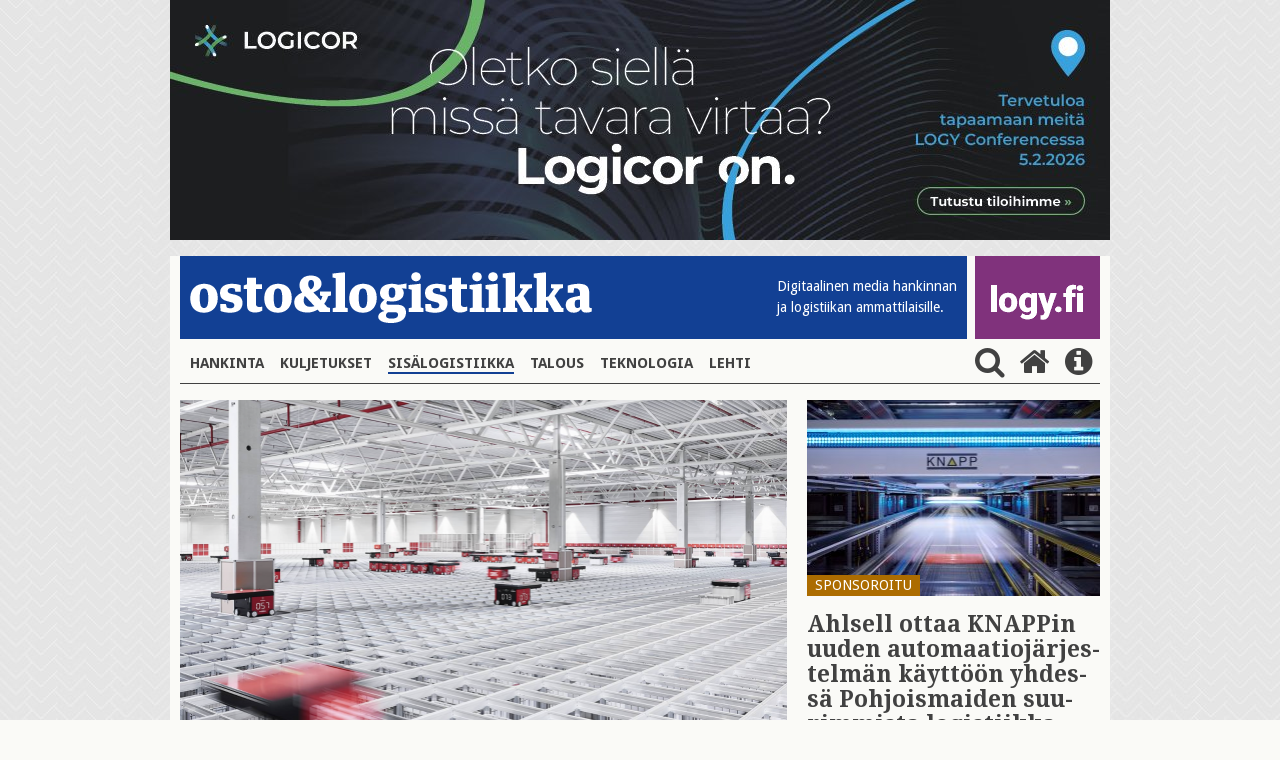

--- FILE ---
content_type: text/html; charset=UTF-8
request_url: https://www.ostologistiikka.fi/kategoriat/sisalogistiikka/automaation-avulla-olet-askeleen-edella?dir=desc&es=51&tagged=kauppamerenkulku
body_size: 5853
content:
<!doctype html>
<html lang="fi">
	<head>
		<meta charset="utf-8">
		<meta name="viewport" content="width=device-width, initial-scale=1, shrink-to-fit=no">
		<link rel="preconnect" href="https://code.jquery.com">
<link rel="preconnect" href="https://fonts.googleapis.com">
<link rel="preconnect" href="https://code.ionicframework.com">
<link rel="preconnect" href="https://cdnjs.cloudflare.com">
<link rel="preconnect" href="https://maxcdn.bootstrapcdn.com">

		<link rel="stylesheet" href="https://www.ostologistiikka.fi/media/layout/live/css/main.css?_=1538480667">

<link href="https://fonts.googleapis.com/css?family=Anton|Droid+Sans:400,700|Droid+Serif:400,700" rel="stylesheet">
<link href="https://fonts.googleapis.com/icon?family=Material+Icons" rel="stylesheet">
<link href="https://maxcdn.bootstrapcdn.com/font-awesome/4.7.0/css/font-awesome.min.css" rel="stylesheet">
<link href="https://www.ostologistiikka.fi/media/layout/css/nav-fix.css?_=1514461323" rel="stylesheet">
		<script defer src="https://cdnjs.cloudflare.com/ajax/libs/js-cookie/2.1.4/js.cookie.min.js"></script>
<script defer src="https://www.ostologistiikka.fi/media/layout/live/js/main.js?_=001"></script>



		<title>kauppamerenkulku - Automaation avulla olet askeleen edellä - Osto&amp;Logistiikka</title>            
		<meta name="description" content="Element Logic on yli 30 vuoden ajan optimoinut varastojen suorituskykyä useilla eri toimialoilla verkkokaupoista tuotantoympäristöihin. Yritys on toimittanut asiakkailleen menestyksekkäästi yli 300 AutoStore-varastoautomaatiojärjestelmää.">

				<meta property="og:title" content="kauppamerenkulku - Automaation avulla olet askeleen edellä - Osto&amp;Logistiikka">
		<meta property="og:type" content="article">
		<meta property="og:url" content="https://www.ostologistiikka.fi/kategoriat/sisalogistiikka/automaation-avulla-olet-askeleen-edella?dir=desc&amp;es=51&amp;tagged=kauppamerenkulku">
		<meta property="og:description" content="Element Logic on yli 30 vuoden ajan optimoinut varastojen suorituskykyä useilla eri toimialoilla verkkokaupoista tuotantoympäristöihin. Yritys on toimittanut asiakkailleen menestyksekkäästi yli 300 AutoStore-varastoautomaatiojärjestelmää.">
		
<meta name="twitter:card" content="summary_large_image">
<meta property="og:image" content="https://www.ostologistiikka.fi/media/artikkelikuvat-2023-2/nayttokuva-2023-1-27-kello-9.23.55.png">
<meta name="twitter:image" content="https://www.ostologistiikka.fi/media/artikkelikuvat-2023-2/nayttokuva-2023-1-27-kello-9.23.55.png">

<meta name="twitter:site" content="@LOGYry">
<meta name="twitter:title" content="Automaation avulla olet askeleen edellä">
<meta name="twitter:description" content="Element Logic on yli 30 vuoden ajan optimoinut varastojen suorituskykyä useilla eri toimialoilla verkkokaupoista tuotantoympäristöihin. Yritys on toimittanut asiakkailleen menestyksekkäästi yli 300 AutoStore-varastoautomaatiojärjestelmää."><script type="text/javascript"><!--
					function setNews173() { var h = document.getElementById("news-173"); if (null == h) return; var nut = document.createElement("INPUT"); nut.setAttribute("type", "hidden"); nut.setAttribute("name", "form_section_id"); nut.setAttribute("value", "173"); h.appendChild(nut); }
					document.addEventListener("DOMContentLoaded", setNews173);
				// -->
				</script>		
		<link rel="apple-touch-icon" sizes="180x180" href="https://www.ostologistiikka.fi/media/layout/img/favicon/apple-touch-icon.png">
<link rel="icon" type="image/png" sizes="32x32" href="https://www.ostologistiikka.fi/media/layout/img/favicon/favicon-32x32.png">
<link rel="icon" type="image/png" sizes="16x16" href="https://www.ostologistiikka.fi/media/layout/img/favicon/favicon-16x16.png">
<link rel="manifest" href="https://www.ostologistiikka.fi/media/layout/img/favicon/manifest.json">
<link rel="mask-icon" href="https://www.ostologistiikka.fi/media/layout/img/favicon/safari-pinned-tab.svg" color="#124094">
<link rel="shortcut icon" href="https://www.ostologistiikka.fi/media/layout/img/favicon/favicon.ico">
<meta name="msapplication-config" content="/media/layout/img/favicon/browserconfig.xml">
<meta name="theme-color" content="#124094">
		<meta http-equiv="Content-Type" content="text/html; charset=UTF-8" />

		<!-- Google tag (gtag.js) -->
<script async src="https://www.googletagmanager.com/gtag/js?id=G-0B7730S0JY"></script>
<script>
  window.dataLayer = window.dataLayer || [];
  function gtag(){dataLayer.push(arguments);}
  gtag('js', new Date());

  gtag('config', 'G-0B7730S0JY');
</script>


	</head>

<body class="site" style="background-image:url('/media/layout/img/cache/tausta2-2000x1000,q=85.jpg'); background-repeat: repeat;">
		


<div class="fluid-container w-100 js-add-container mb-3 align-self-center top-ad" style="max-width:940px;">
	
	
	<a href="https://www.logicor.eu/en/fi/finland" class="" target="_blank">
	
	<img id="js-first-add" class="w-100 js-first-add lazyload "
		 data-src="/media/mainokset/cache/logicor_logy-uutisportaali_banneri_940x240-940x800,q=85.jpg"
		 data-srcset="/media/mainokset/cache/logicor_logy-uutisportaali_banneri_940x240-365x500,q=85.jpg 365w, /media/mainokset/cache/logicor_logy-uutisportaali_banneri_940x240-732x500,q=85.jpg 732w, /media/mainokset/cache/logicor_logy-uutisportaali_banneri_940x240-940x800,q=85.jpg 940w" 
		 sizes="(max-width: 365px) 365px, (max-width: 767px) 732px, 940px"
		 alt="Päämainos" />

	<noscript>
		<img class=" w-100 img-fluid lazyload"
			 src="https://www.ostologistiikka.fi/media/mainokset/cache/logicor_logy-uutisportaali_banneri_940x240-607x500,q=85.jpg" 
			 srcset="/media/mainokset/cache/logicor_logy-uutisportaali_banneri_940x240-365x500,q=85.jpg 365w, /media/mainokset/cache/logicor_logy-uutisportaali_banneri_940x240-732x500,q=85.jpg 732w, /media/mainokset/cache/logicor_logy-uutisportaali_banneri_940x240-607x500,q=85.jpg 607w" 
			 sizes="(max-width: 400px) 365px, (max-width: 767px) 732px, 607px"
			 alt="Päämainos" />
	</noscript>

	</a>
	
	
</div>

 
	<header class="site-header">
		<div class="container px-0-md-down" style="background-color: #FAFAF7;">
			<div class="row no-gutters">
				<div class="col-12">
	<div class="d-flex justify-content-between mb-md-1 mb-3 js-header-logos">

	<div class="bg-primary justify-content-between mr-2 d-flex align-items-end font-14 col w-75 w-md-auto">
		<button class="navbar-toggler mb-md-2 pl-0 align-self-md-end align-self-center hidden-md-up" type="button" data-toggle="collapse" data-target="#mainNav" aria-controls="mainNav" aria-expanded="false" aria-label="Toggle navigation">
			<i class="fa fa-bars fa fa-bars fa-2x fa-inverse font-xs-1-5" aria-hidden="true"></i>
		</button>
		<a href="https://www.ostologistiikka.fi/" class="align-self-md-end align-self-center w-100 w-md-auto ol-logo">
			<img class="my-md-3 img-fluid w-md-100  my-3" src="https://www.ostologistiikka.fi/media/layout/img/white_logo.png" alt="osto & logistiikka">
		</a>
		<span class="text-white font-droid-sans hidden-sm-down" style="margin-bottom:21px;">
			Digitaalinen media hankinnan <br>ja logistiikan ammattilaisille.
		</span>
	</div>
	<div class="d-flex bg-info w-25 w-md-auto logy-logo" style="max-width: 125px;">
		<a href="http://www.logy.fi/etusivu" class="align-self-md-end align-self-center text-center" target="_blank" style="margin-top:3px;margin-bottom:3px;">
			<img class="img-fluid mb-0 mb-md-3 px-3 w-100" src="https://www.ostologistiikka.fi/media/layout/img/logyfitest.png" alt="logy.fi">
		</a>
	</div>
</div>

</div>
				<nav class="navbar navbar-toggleable-sm p-0 navbar-light w-100">
	
	<div class="collapse navbar-collapse p-0 mb-3 border-bottom" id="mainNav">
		<ul class="navbar-nav nav">
<li class="nav-item px-2 py-2">
	<a class="nav-link text-uppercase font-weight-bold font-droid-sans p-0 d-inline-block first level1" href="https://www.ostologistiikka.fi/kategoriat/hankinta">Hankinta</a>
</li><li class="nav-item px-2 py-2">
	<a class="nav-link text-uppercase font-weight-bold font-droid-sans p-0 d-inline-block level1" href="https://www.ostologistiikka.fi/kategoriat/kuljetukset">Kuljetukset</a>
</li><li class="nav-item px-2 py-2">
	<a class="nav-link text-uppercase font-weight-bold font-droid-sans p-0 d-inline-block current level1" href="https://www.ostologistiikka.fi/kategoriat/sisalogistiikka">Sisälogistiikka</a>
</li><li class="nav-item px-2 py-2">
	<a class="nav-link text-uppercase font-weight-bold font-droid-sans p-0 d-inline-block level1" href="https://www.ostologistiikka.fi/kategoriat/talous">Talous</a>
</li><li class="nav-item px-2 py-2">
	<a class="nav-link text-uppercase font-weight-bold font-droid-sans p-0 d-inline-block level1" href="https://www.ostologistiikka.fi/kategoriat/teknologia">Teknologia</a>
</li><li class="nav-item px-2 py-2">
	<a class="nav-link text-uppercase font-weight-bold font-droid-sans p-0 d-inline-block last level1" href="https://www.ostologistiikka.fi/kategoriat/lehti">Lehti</a>
</li></ul>
<form class="search-form js-search-form mb-3" action="https://www.ostologistiikka.fi/haku" method="get">
	<input class="search-input pr-5" name="q" placeholder="Hae" type="search" value="">
	<input type="hidden" name="dir" value="desc">
	<button type="submit" class="no-button text-info" style="right:0; bottom: 3px;"><i class="fa fa-2x fa-search m-0" aria-hidden="true"></i></button>
</form>
<button class="ml-auto align-self-center js-search-button py-3 py-md-0 no-button">
	<i class="fa fa-2x fa-search ml-2" aria-hidden="true"></i>
</button>
<a class="align-self-center py-3 py-md-0" href="https://www.ostologistiikka.fi/etusivu">
	<i class="fa fa-2x fa-home mx-2" aria-hidden="true"></i>
</a>
<a class="align-self-center py-3 py-md-0" href="http://www.logy.fi/tietoa/ostologistiikka-lehti.html" target="_blank">
	<i class="fa fa-2x fa-info-circle mx-2" aria-hidden="true"></i>
</a>
</div>
</nav>
			</div>
		</div>
	</header>

	<main class="site-main">
		<div class="container pb-4" style="background-color: #FAFAF7;">
			<div class="row">
				<div class="col-sm-7 col-md-8 remove-last-hr pb-sm-0 pb-4">
					<div class="news-article mb-3">
	
	<div class="pos-relative mb-3">
		
			
			<img class="h-100 w-100 lazyload"
					 src="https://www.ostologistiikka.fi/media/artikkelikuvat-2023-2/cache/nayttokuva-2023-1-27-kello-9.23.55-365x500.png" 
					 srcset="/media/artikkelikuvat-2023-2/cache/nayttokuva-2023-1-27-kello-9.23.55-365x500.png 365w, /media/artikkelikuvat-2023-2/cache/nayttokuva-2023-1-27-kello-9.23.55-732x500.png 732w, /media/artikkelikuvat-2023-2/cache/nayttokuva-2023-1-27-kello-9.23.55-606x500.png 606w" 
					 sizes="(max-width: 400px) 365px, (max-width: 767px) 732px, 606px"
					 alt="Automaation avulla olet askeleen edellä" />
		
		<div class="pos-absolute" style="bottom:-1px; left:0;">
		<span class="text-uppercase px-2 bg-warning text-white font-droid-sans font-14 d-inline-block">Sponsoroitu</span><span class="text-uppercase px-2 bg-primary text-white font-droid-sans font-14 d-inline-block"><span class="separator">Sisälogistiikka</span> 27.01. 09:21</span>
		</div>
	</div>
	
	
	
  
	
	<div>
		
		<a class="bg-inverse text-white font-droid-sans font-14 mr-1 mb-2 p-1 px-2 d-inline-block" href="https://www.ostologistiikka.fi/haku?&dir=desc&es=51&tagged=Element Logic">
			Element Logic
		</a>
		
	</div>

	<h1 class="mt-2">Automaation avulla olet askeleen edellä</h1>
	
	<p class="lead">Element Logic on yli 30 vuoden ajan optimoinut varastojen suorituskykyä useilla eri toimialoilla verkkokaupoista tuotantoympäristöihin. Yritys on toimittanut asiakkailleen menestyksekkäästi yli 300 AutoStore-varastoautomaatiojärjestelmää.</p>
	
	<p style="font-size:15px;">27.01.2023
	<br />Teksti <b>Kai Suomi / Mainostoimisto 4D</b> kuvat <b>Element Logic</b>
	</p>
	
	<div class="news-body">
	<p>Element Logicin ratkaisujen ytimess&auml; ovat AutoStore-ratkaisut, varastotoimintaa tehostavat ohjelmistot sek&auml; suunnittelupalvelut. N&auml;iden avulla Element Logic auttaa yrityksi&auml; parantamaan arvoketjujaan ja kannattavuuttaan. Varaston automatisoinnin ansiosta ty&ouml;ntekij&auml;t voivat k&auml;sitell&auml; tilauksia tehokkaammin ja turvallisemmin kuin aiemmin &ndash; mik&auml; tuo kilpailuetua alati kiristyvill&auml; kansainv&auml;lisill&auml; markkinoilla.</p>

<p>Element Logicin ratkaisujen ansiosta voidaan varmistaa ker&auml;ily- ja saldovirheiden minimointi, varastoty&ouml;n laadullinen paraneminen ja tilojen tehokas hy&ouml;tyk&auml;ytt&ouml;. AutoStore-teknologia mahdollistaa my&ouml;s eritt&auml;in korkealaatuisen ja luotettavan palvelun asiakkaille my&ouml;s suurien muutosten aikoina.</p>

<h3>Kasvun mahdollistaja</h3>

<p>&Auml;lykk&auml;&auml;t ja taloudellisesti kannattavat varastoratkaisut auttavat yrityksi&auml; vastaamaan asiakkaidensa kasvavaan kysynt&auml;&auml;n sek&auml; muuttuneisiin tarpeisiin. Element Logic on vuosien saatossa ehtinyt palvelemaan muun muassa sellaisia kasvuyrityksi&auml; kuin XXL, DSV, Boozt, Finnish Design Shop, AGCO, Rexel, Jollyroom, Bubbleroom ja Bergfreunde.</p>

<p>Uusimpana esimerkkin&auml; on kotimainen Medifon Oy, apteekkien oma tukkukauppa, jakelija sek&auml; maahantuoja, joka tarvitsi tilaa s&auml;&auml;st&auml;v&auml;n ja toimintaa tehostavan varastointij&auml;rjestelm&auml;n 11 000 neli&ouml;n kiinteist&ouml;&ouml;ns&auml; Espoossa. Nykyiset toimitilat &ndash; AutoStore-j&auml;rjestelm&auml;ll&auml; vahvistettuna &ndash; mahdollistavat Medifonin toimintavolyymin kasvattamisen pitk&auml;lle tulevaisuuteen.</p>

<p>&rdquo;Medifonin kaltainen kasvuyhti&ouml; tarvitsee ratkaisun, jota voidaan skaalata&nbsp;liiketoiminnan kasvun mukaan ja AutoStore on modulaarisuutensa ansiosta erityisen&nbsp;tehokas ratkaisu kasvuyhti&ouml;n tarpeisiin. Investointi voidaan mitoittaa juuri oikeaan&nbsp;tarpeeseen&rdquo;, Element Logicin Suomen liiketoiminnasta vastaava&nbsp;Antti Lumme kertoo.</p>

<p>Voit lukea koko jutun Medifonin kommenttien kera Element Logicin verkkosivuilta. Element Logicin edustajat l&ouml;yd&auml;t my&ouml;s LOGY Conference 2023 -tapahtumasta vastaamassa logistiikka- ja hankinta-alan ammattilaisten kysymyksiin.</p>

<p><a href="https://www.elementlogic.fi/">&gt; Lue lis&auml;&auml;</a></p>
	</div>
	<div class="mt-5 mb-4">
		
		
		<p class="font-droid-sans font-weight-bold mb-2">AVAINSANAT</p>
		
		<a class="bg-inverse text-white font-droid-sans font-14 mr-1 mb-2 p-1 px-2 d-inline-block" href="https://www.ostologistiikka.fi/haku?&dir=desc&es=51&tagged=Element Logic">
			Element Logic
		</a>
		
	</div>
	<div class="some-shares">
		<p> 
			<span class="top-border font-weight-bold mr-3 font-droid-sans"> JAA</span>
			<a href="https://www.facebook.com/sharer/sharer.php?u=https://www.ostologistiikka.fi/kategoriat/sisalogistiikka/automaation-avulla-olet-askeleen-edella" class="text-info" target="_blank">
				<span class="fa-stack fa-lg">
					<i class="fa fa-circle fa-stack-2x"></i>
					<i class="fa fa-facebook fa-stack-1x text-white"></i>
				</span>
			</a>
			<a href="http://twitter.com/share?&url=https://www.ostologistiikka.fi/kategoriat/sisalogistiikka/automaation-avulla-olet-askeleen-edella" class="text-info" target="_blank">
				<span class="fa-stack fa-lg">
					<i class="fa fa-circle fa-stack-2x"></i>
					<i class="fa fa-twitter fa-stack-1x text-white"></i>
				</span>
			</a>
			<a href="https://www.linkedin.com/shareArticle?mini=true&url=https://www.ostologistiikka.fi/kategoriat/sisalogistiikka/automaation-avulla-olet-askeleen-edella" class="text-info" target="_blank">
				<span class="fa-stack fa-lg">
					<i class="fa fa-circle fa-stack-2x"></i>
					<i class="fa fa-linkedin fa-stack-1x text-white"></i>
				</span>
			</a>
		</p>
	</div>
</div>








<script type="text/javascript"><!--
					function setNews140() { var h = document.getElementById("news-140"); if (null == h) return; var nut = document.createElement("INPUT"); nut.setAttribute("type", "hidden"); nut.setAttribute("name", "form_section_id"); nut.setAttribute("value", "140"); h.appendChild(nut); }
					document.addEventListener("DOMContentLoaded", setNews140);
				// -->
				</script>									</div>

				<div class="col-sm-5 col-md-4 remove-last-hr">
					
										
<div>
	


	<div class="pos-relative show-first-child">
		<div class="mb-3 pos-relative" >
			<a href="https://www.ostologistiikka.fi/kategoriat/sisalogistiikka/ahlsell-ottaa-knappin-uuden-automaatiojarjestelman-kayttoon-yhdessa-pohjoismaiden-suurimmista-logistiikkakeskuksissa?dir=desc&amp;es=51&amp;tagged=kauppamerenkulku" >
				
				<img class="h-100 w-100  lazyload"
					 data-src="/media/artikkelikuvat2025/cache/knapp_kuva1-365x500,q=85.jpg" 
					 data-srcset="/media/artikkelikuvat2025/cache/knapp_kuva1-365x500,q=85.jpg 365w, /media/artikkelikuvat2025/cache/knapp_kuva1-732x500,q=85.jpg 732w, /media/artikkelikuvat2025/cache/knapp_kuva1-294x300,q=85.jpg 294w" 
					 sizes="auto"
					 alt="Artikkelin nostokuva" />
				<noscript>
				<img class="h-100 w-100  lazyload"
					 src="https://www.ostologistiikka.fi/media/artikkelikuvat2025/cache/knapp_kuva1-365x500,q=85.jpg" 
					 srcset="/media/artikkelikuvat2025/cache/knapp_kuva1-365x500,q=85.jpg 365w, /media/artikkelikuvat2025/cache/knapp_kuva1-732x500,q=85.jpg 732w, /media/artikkelikuvat2025/cache/knapp_kuva1-294x300,q=85.jpg 294w" 
					 sizes="(max-width: 400px) 365px, (max-width: 767px) 732px, 294px"
					 alt="Artikkelin nostokuva" />
				</noscript>
				
				
				

				
				<span class="text-uppercase pos-absolute px-2 bg-warning text-white font-droid-sans font-14" style="bottom:0; left:0;">Sponsoroitu</span>
				
			</a>
				

		</div>
		<h4 class="font-weight-bold hyphenate">
			<a href="https://www.ostologistiikka.fi/kategoriat/sisalogistiikka/ahlsell-ottaa-knappin-uuden-automaatiojarjestelman-kayttoon-yhdessa-pohjoismaiden-suurimmista-logistiikkakeskuksissa?dir=desc&amp;es=51&amp;tagged=kauppamerenkulku" >Ahlsell ottaa KNAPPin uuden automaatiojärjestelmän käyttöön yhdessä Pohjoismaiden suurimmista logistiikkakeskuksissa</a>
		</h4>
	</div>







	<div class="pos-relative show-first-child">
		<div class="mb-3 pos-relative" >
			<a href="https://www.ostologistiikka.fi/kategoriat/sisalogistiikka/huonokuntoiset-hyllyt-aiheuttavat-tyoturvallisuusriskeja?dir=desc&amp;es=51&amp;tagged=kauppamerenkulku" >
				
				<img class="h-100 w-100  lazyload"
					 data-src="/media/artikkelikuvat2025/cache/kuva1-365x500.png" 
					 data-srcset="/media/artikkelikuvat2025/cache/kuva1-365x500.png 365w, /media/artikkelikuvat2025/cache/kuva1-732x500.png 732w, /media/artikkelikuvat2025/cache/kuva1-294x300.png 294w" 
					 sizes="auto"
					 alt="Artikkelin nostokuva" />
				<noscript>
				<img class="h-100 w-100  lazyload"
					 src="https://www.ostologistiikka.fi/media/artikkelikuvat2025/cache/kuva1-365x500.png" 
					 srcset="/media/artikkelikuvat2025/cache/kuva1-365x500.png 365w, /media/artikkelikuvat2025/cache/kuva1-732x500.png 732w, /media/artikkelikuvat2025/cache/kuva1-294x300.png 294w" 
					 sizes="(max-width: 400px) 365px, (max-width: 767px) 732px, 294px"
					 alt="Artikkelin nostokuva" />
				</noscript>
				
				
				

				
				<span class="text-uppercase pos-absolute px-2 bg-warning text-white font-droid-sans font-14" style="bottom:0; left:0;">Sponsoroitu</span>
				
			</a>
				

		</div>
		<h4 class="font-weight-bold hyphenate">
			<a href="https://www.ostologistiikka.fi/kategoriat/sisalogistiikka/huonokuntoiset-hyllyt-aiheuttavat-tyoturvallisuusriskeja?dir=desc&amp;es=51&amp;tagged=kauppamerenkulku" >Huonokuntoiset hyllyt aiheuttavat työturvallisuusriskejä</a>
		</h4>
	</div>





</div>
<hr>

<a href="https://www.logy.fi/tapahtumat/koulutustapahtumat.html" target="_blank">
	
		
			<img data-ext="png" class="w-100 lazyload img-fluid"
				 data-src="/media/mainokset/cache/logy_koulutus_nelio-732x1500-365x1500.png"
				 data-srcset="/media/mainokset/cache/logy_koulutus_nelio-732x1500-365x1500.png 365w, /media/mainokset/cache/logy_koulutus_nelio-732x1500-732x1500.png 732w, /media/mainokset/cache/logy_koulutus_nelio-732x1500-607x1300.png 607w" 
				 sizes="(max-width: 400px) 365px, (max-width: 767px) 732px, 607px"
				 alt="Artikkelin nostokuva" />
			<noscript>
				<img class="w-100 lazyload img-fluid"
					 src="https://www.ostologistiikka.fi/media/mainokset/cache/logy_koulutus_nelio-732x1500-365x1500.png" 
					 srcset="/media/mainokset/cache/logy_koulutus_nelio-732x1500-365x1500.png 365w, /media/mainokset/cache/logy_koulutus_nelio-732x1500-732x1500.png 732w, /media/mainokset/cache/logy_koulutus_nelio-732x1500-607x1300.png 607w" 
					 sizes="(max-width: 400px) 365px, (max-width: 767px) 732px, 607px"
					 alt="Artikkelin nostokuva" />
			</noscript>
		
</a>
<hr>
					
				</div>
			</div>
		</div>
	</main>

	<footer class="site-footer">
	<div class="bg-info text-white py-5">
		<div class="container ">
			<div class="row">
				<div class="col-md-8">
					

<a href="http://www.logy.fi" target="_blank">
<img src="https://www.ostologistiikka.fi/media/layout/img/logy.png" class="img-fluid">

</a>

					<div class="editor"><h2>ostologistiikka.fi</h2>

<table border="0" cellpadding="0" cellspacing="0">
	<tbody>
		<tr>
			<td>
			<p>&nbsp;</p>
			</td>
			<td style="width: 10px;">&nbsp;</td>
			<td>
			<p>&nbsp;</p>
			</td>
		</tr>
		<tr>
			<td>
			<p><strong>Toimitus ja juttuvinkit:</strong> Vaula Aunola</p>
			</td>
			<td>&nbsp;</td>
			<td>050 596 5426,<br />
			vaula.aunola@logy.fi</td>
		</tr>
		<tr>
			<td style="vertical-align: top;">&nbsp;</td>
			<td style="vertical-align: top;">&nbsp;</td>
			<td>&nbsp;</td>
		</tr>
		<tr>
			<td style="vertical-align: top;"><strong>Ilmoitusmyynti:</strong> Mika S&auml;il&auml;</td>
			<td style="vertical-align: top;">&nbsp;</td>
			<td>
			<p><a href="tel:+358503523277">050 352 3277</a></p>
			</td>
		</tr>
		<tr>
			<td>Suomen Osto- ja Logistiikkayhdistys LOGY ry</td>
			<td>&nbsp;</td>
			<td><a href="tel:+358443367083">044 336 7083</a></td>
		</tr>
		<tr>
			<td>Rautatiel&auml;isenkatu 6</td>
			<td>&nbsp;</td>
			<td><a href="mailto:yhdistys@logy.fi">yhdistys@logy.fi</a></td>
		</tr>
		<tr>
			<td>00520 Helsinki</td>
			<td>&nbsp;</td>
			<td>&nbsp;</td>
		</tr>
	</tbody>
</table></div>				</div>
				<div class="col-md-4">
					<div class="editor"><p class="mt-3 mt-md-0" style="margin-bottom: 4px; margin-left: 3px">Seuraa meitä </p>

<div class="pb-3 some-shares">
	<a href="https://www.facebook.com/LOGYry" target="_blank">
		<span class="fa-stack fa-lg">
			<i class="fa fa-circle fa-stack-2x"></i>
			<i class="fa fa-facebook fa-stack-1x text-info"></i>
		</span>
	</a>
	<a href="https://twitter.com/LOGYry" target="_blank">
		<span class="fa-stack fa-lg">
			<i class="fa fa-circle fa-stack-2x"></i>
			<i class="fa fa-twitter fa-stack-1x text-info"></i>
		</span>
	</a>
	<a href="https://www.linkedin.com/company/71720967" target="_blank">
		<span class="fa-stack fa-lg">
			<i class="fa fa-circle fa-stack-2x"></i>
			<i class="fa fa-linkedin fa-stack-1x text-info"></i>
		</span>
	</a>
</div></div>					<div class="editor"><p><a href="https://www.ostologistiikka.fi/kategoriat/lehti">Tilaa lehti</a></p>

<p><a href="https://www.ostologistiikka.fi/kategoriat/mediakortti">Osto&amp;Logistiikka mediakortti</a></p>

<p><a href="https://www.ostologistiikka.fi/kategoriat/media-card">Media Card&nbsp;</a></p>

<p><a href="https://app.bwz.se/logy/b/v?optin=4&amp;ucrc=4610AE4830" target="_blank">Tilaa uutiskirje</a></p></div>				</div>
			</div>
		</div>
	</div>
	<div class="container">
		<div class="row">
			<div class="container w-100-md-down">
							</div>
		</div>
	</div>
</footer>

</body>

</html>